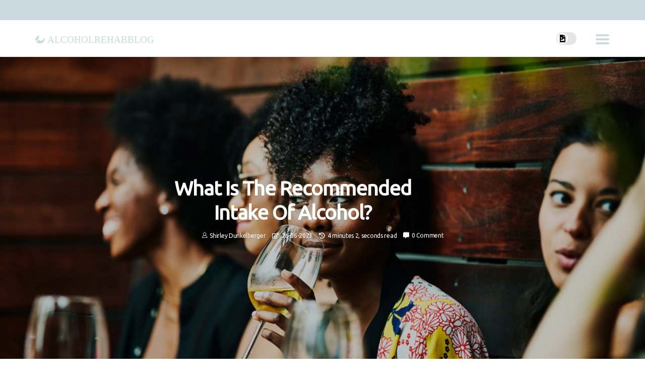

--- FILE ---
content_type: text/html;charset=utf-8
request_url: https://www.alcoholrehabblog.com/who-alcohol-recommended-intake
body_size: 16410
content:
<!DOCTYPE html><html lang="en-US"><head><meta charset="UTF-8" /><meta http-equiv="X-UA-Compatible" content="IE=edge" /><meta name="viewport" content="width=device-width, initial-scale=1" /><meta name="generator" content="WordPress 5.0.3" /><meta name="robots" content="index,follow,max-snippet:-1, max-image-preview:large, max-video-preview:-1"><title>What is the Recommended Intake of Alcohol?</title><meta name="author" content="Shirley Dunkelberger" /><meta name="description" content="Alcohol can have both positive and negative effects on health. Learn about safe levels of drinking according to government guidelines from Department of..." /><meta name="keywords" content="department of health and human services, world health organization, national institute on alcohol abuse and alcoholism (niaaa), u.s department of health and human services dietary guidelines" /><link rel="canonical" href="https://www.alcoholrehabblog.com/who-alcohol-recommended-intake" /><meta property="og:locale" content="en_US" /><meta property="og:type" content="website" /><meta property="og:title" content="What is the Recommended Intake of Alcohol?" /><meta property="og:description" content="Alcohol can have both positive and negative effects on health. Learn about safe levels of drinking according to government guidelines from Department of Health & Human Services & World Health Organization." /><meta property="og:url" content="https://www.alcoholrehabblog.com/who-alcohol-recommended-intake" /><meta property="og:site_name" content="alcoholrehabblog.com"/><meta property="og:image" content="https://www.alcoholrehabblog.com/img/068d295775d2386ea9bf4163a194a831.jpg?10"/><meta name="twitter:card" content="summary_large_image" /><meta name="twitter:description" content="Alcohol can have both positive and negative effects on health. Learn about safe levels of drinking according to government guidelines from Department of Health & Human Services & World Health Organization." /><meta name="twitter:title" content="What is the Recommended Intake of Alcohol?" /><script type='application/ld+json' class='yoast-schema-graph yoast-schema-graph--main'>{"@context": "https://schema.org","@graph": [{"@type": "WebSite","@id": "https://www.alcoholrehabblog.com#website","url": "https://www.alcoholrehabblog.com","name": "alcoholrehabblog.com","inLanguage": "en","description": "Alcohol can have both positive and negative effects on health. Learn about safe levels of drinking according to government guidelines from Department of Health & Human Services & World Health Organization."},{"@type": "ImageObject","@id": "https://www.alcoholrehabblog.com/who-alcohol-recommended-intake#primaryimage","inLanguage": "en","url": "https://www.alcoholrehabblog.com/img/068d295775d2386ea9bf4163a194a831.jpg?10","width": 1920,"height": 800,"caption": "What is the Recommended Intake of Alcohol?"},{"@type": "WebPage","@id": "https://www.alcoholrehabblog.com/who-alcohol-recommended-intake#webpage","url": "https://www.alcoholrehabblog.com/who-alcohol-recommended-intake","name": "What is the Recommended Intake of Alcohol?","isPartOf": {"@id": "https://www.alcoholrehabblog.com#website"},"inLanguage": "en","primaryImageOfPage": {"@id": "https://www.alcoholrehabblog.com/who-alcohol-recommended-intake#primaryimage"},"datePublished": "2025-11-10T15-56-42.000Z","dateModified": "2025-11-10T15-56-42.000Z","description": "Alcohol can have both positive and negative effects on health. Learn about safe levels of drinking according to government guidelines from Department of Health & Human Services & World Health Organization.","potentialAction": [{"@type": "ReadAction","target": ["https://www.alcoholrehabblog.com/who-alcohol-recommended-intake"]}]}]}</script><script async src="https://www.googletagmanager.com/gtag/js?id=G-H7Y2JN9MZZ"></script><script> window.dataLayer = window.dataLayer || []; function gtag(){dataLayer.push(arguments);} gtag('js', new Date()); gtag('config', 'G-H7Y2JN9MZZ');</script><link rel="icon" href="https://www.alcoholrehabblog.com/img/favicon.png" type="image/x-icon" /><link rel="apple-touch-icon-precomposed" sizes="57x57" href="https://www.alcoholrehabblog.com/img/apple-touch-icon-57x57.png" /><link rel="apple-touch-icon-precomposed" sizes="114x114" href="https://www.alcoholrehabblog.com/img/apple-touch-icon-114x114.png" /><link rel="apple-touch-icon-precomposed" sizes="72x72" href="https://www.alcoholrehabblog.com/img/apple-touch-icon-72x72.png" /><link rel="apple-touch-icon-precomposed" sizes="144x144" href="https://www.alcoholrehabblog.com/img/apple-touch-icon-144x144.png" /><link rel="apple-touch-icon-precomposed" sizes="60x60" href="https://www.alcoholrehabblog.com/img/apple-touch-icon-60x60.png" /><link rel="apple-touch-icon-precomposed" sizes="120x120" href="https://www.alcoholrehabblog.com/img/apple-touch-icon-120x120.png" /><link rel="apple-touch-icon-precomposed" sizes="76x76" href="https://www.alcoholrehabblog.com/img/apple-touch-icon-76x76.png" /><link rel="apple-touch-icon-precomposed" sizes="152x152" href="https://www.alcoholrehabblog.com/img/apple-touch-icon-152x152.png" /><link rel="icon" type="image/png" href="https://www.alcoholrehabblog.com/img/favicon-196x196.png" sizes="196x196" /><link rel="icon" type="image/png" href="https://www.alcoholrehabblog.com/img/favicon-96x96.png" sizes="96x96" /><link rel="icon" type="image/png" href="https://www.alcoholrehabblog.com/img/favicon-32x32.png" sizes="32x32" /><link rel="icon" type="image/png" href="https://www.alcoholrehabblog.com/img/favicon-16x16.png" sizes="16x16" /><link rel="icon" type="image/png" href="https://www.alcoholrehabblog.com/img/favicon-128.png" sizes="128x128" /><meta name="application-name" content="&nbsp;"/><meta name="msapplication-TileColor" content="#FFFFFF" /><meta name="msapplication-TileImage" content="mstile-144x144.png" /><meta name="msapplication-square70x70logo" content="mstile-70x70.png" /><meta name="msapplication-square150x150logo" content="mstile-150x150.png" /><meta name="msapplication-wide310x150logo" content="mstile-310x150.png" /><meta name="msapplication-square310x310logo" content="mstile-310x310.png" /><script> WebFontConfig = { google: { families: ['Ubuntu', 'Cormorant'] } }; (function(d) { var wf = d.createElement('script'), s = d.scripts[0]; wf.src = 'https://ajax.googleapis.com/ajax/libs/webfont/1.6.26/webfont.js'; wf.async = true; s.parentNode.insertBefore(wf, s); })(document);</script><style type="text/css">:root{ --main-color:#00e; --font-heading:Ubuntu; --font-body:Cormorant;}.enable_footer_columns_dark { background: #151515; color: #fff; border-top: 1px solid #303030;}</style><link rel="stylesheet" href="https://www.alcoholrehabblog.com/css/bootstrap.min.css?ver=3.1.5" type="text/css" media="all" /><link rel="stylesheet" href="https://cdnjs.cloudflare.com/ajax/libs/font-awesome/5.15.4/css/all.min.css" /><link rel="https://api.w.org/" href="https://www.alcoholrehabblog.com/wp-json" /><link rel="EditURI" type="application/rsd+xml" title="RSD" href="https://www.alcoholrehabblog.com/xmlrpc.php?rsd" /><link rel="wlwmanifest" type="application/wlwmanifest+xml" href="https://www.alcoholrehabblog.com/wp-includes/wlwmanifest.xml"/><link rel="shortlink" href="https://www.alcoholrehabblog.com"/><style type="text/css">.yqur_header_magazine_style.two_header_top_style.yqur_cus_top_share .header_top_bar_wrapper { background: #CBDADF;}h4 {margin-top: 34px;}.home_section3 { background-color: #CBDADF08;}.enable_footer_columns_dark { background: #CBDADF; color: #fff; border-top: 1px solid #CBDADF;}.yqur_radus_e {border-radius: 5px;}.single_post_title_main { text-align: left; max-width: 83%; font-size: 39px;}ul.jl_s_pagination { display: none;}.cc-window { position: fixed; left: 0; right: 0; bottom: 0; width: 100%; background-color: rgba(0,0,0,0.75); z-index: 999; opacity: 1; transition: all 0.3s ease;}.cc-window .box-cookies { padding: 15px; text-align: center; color: #DBE0DF; font-size: 13px; font-weight: 400; line-height: 30px;}.cc-window .box-cookies { padding: 15px; text-align: center; color: #DBE0DF; font-size: 13px; font-weight: 400; line-height: 30px;}.cc-window .cc-close .cc-reject .cc-custom{ display: inline-block; margin-left: 10px; line-height: normal; padding: 10px 20px; background-color: #CBDADF; color: #fff; font-weight: bold; border-radius: 14px; cursor: pointer; transition: all 0.3s ease-in-out;}.footer_logo_about{font-weight: bold;font-size: 39px;}.post_content.yqur_content { text-align: justify;}.jm-post-like{cursor:pointer;}a.jm-post-like.loved { background: red; border-radius: 2px;}.single_post_share_icon_post li a i { display: inline-block; padding: 0; color: #fff; text-align: center; text-transform: capitalize; font-size: 15px; font-weight: 500; height: 40px; line-height: 40px; width: 40px; border-radius: 2px;}.single-post-meta-wrapper.yqur_sfoot i { float: left; display: inline-block; padding: 0; color: #000; text-align: center; margin-right: 0; text-transform: capitalize; font-size: 15px; font-weight: 500; height: 40px; line-height: 40px; width: 40px; border-radius: 2px; border: 1px solid #ebebeb;}.auth .author-info.yqur_auth_head { background: transparent; padding: 0px 11%; text-align: center; margin-bottom: 0px;}.main_title_col .auth { margin-top: 0px; margin-bottom: 30px; padding: 0px; border: 0px !important;}.auth .author-info.yqur_auth_head { background: transparent; padding: 0px 11%; text-align: center; margin-bottom: 0px;}.author-info.yqur_auth_head .author-avatar { display: block; float: left; margin-left: 50px;}.author-info.yqur_auth_head .avatar { width: 198px !important; border: 7px solid #fff; border-radius: 50%; overflow: hidden; margin-top: -27px;}.author-info.yqur_auth_head .author-description { float: right; display: block; margin: 0px; width: 55%;}.auth .author_commentcount, .auth .author_postcount { font-size: 12px; color: #fff; line-height: 1.2; background: #CBDADF; margin-right: 5px; padding: 2px 10px; border-radius: 2px;}.grid-sidebar .box { margin-bottom: 0!important; width: 50%; padding: 0; padding-right: 20px; padding-left: 20px; float: left; position: relative;}ol {display: inline-block;list-style-type: none;margin: 0px 0px 20px 80px;padding: 0;overflow: hidden;font-size: 12px;padding-left: 0;border-left: 1px solid #CBDADF;}ol li {display: inline;margin-right: 8px;}ol li::before {content: ">";margin-right: 8px;}ol li:first-child::before {content: "";}.jlm_w .jlma { top: 3px;}.jlm_w .jlmb { top: 11px;}.jlm_w .jlmc { top: 19px;}.jlm_w span { display: block; position: absolute; width: 119%; height: 4px; border-radius: 28px; background: #CBDADF; left: 26px;}.bottom_footer_menu_text .yqur_ft_w { border-top: 1px solid #ffff;}.menu-footer { margin-bottom: 0; padding: 0px; float: right; margin: -5px 35px 0px 0px;}.footer-bottom { color: #fff;}#menu-footer-menu li a { text-decoration: none; color: #fff;}.jellywp_about_us_widget_wrapper .footer_logo_about {margin-bottom: 30px;float: none;display: inline-block;width:100%;}.yqur_cat_img_w:last-child, .footer-columns .yqur_cat_img_w:nth-last-child(2) {margin-bottom: 8px;}.jli-moon{font-family: Font Awesome 5 Pro!important;}.jli-moon:before { content: "\f1c5";}.jli-sun{font-family: Font Awesome 5 Free!important;}.jli-sun:before { content: "\f1c5";}.yqur_day_night .jl-night-toggle-icon { width: 40px; background: rgba(0,0,0,.1); border-radius: 21;}.yqur__cat_img_w .yqur__cat_img_c { height: 67px; position: relative; border-radius: 21px; margin-top: :10px;}.footer-columns .yqur__cat_img_w .yqur__cat_img_c { border: 2px solid #525252; background: #3a3939;}header.header-wraper.yqur_header_magazine_style.two_header_top_style.header_layout_style3_custom.yqur_cus_top_share.border_down { background: #CBDADF; height: 122px;}.yqur__s_pagination { display: none;}.yqur_cites { margin-top: 40px;}.row { display: -ms-flexbox; display: flex; -ms-flex-wrap: wrap; flex-wrap: wrap; margin-right: -15px; margin-left: -15px; width: 100%;}.yqur__lead_large { display: block;position: relative;}.yqur__lead_mobile { display: none;position: relative;}@media only screen and (max-width: 400px) { .author-info.yqur_auth_head .author-description { float: right; display: block; margin: 0px; width: 100%;}.author-info.yqur_auth_head .author-avatar { display: block; float: none; margin-left: 0px;}.grid-sidebar .box { margin-bottom: 0!important; width: 100%; padding: 0; padding-right: 20px; padding-left: 20px; float: left; position: relative;}.yqur__lead_large { display: none;position: relative;}.yqur__lead_mobile { display: block;position: relative;}}</style><style></style></head><body class="mobile_nav_class "><div class="options_layout_wrapper yqur_clear_at yqur_radius yqur_none_box_styles yqur_border_radiuss yqur_en_day_night"><div class="options_layout_container full_layout_enable_front"><header class="header-wraper yqur_header_magazine_style two_header_top_style header_layout_style3_custom yqur_cus_top_share "><div class="header_top_bar_wrapper"><div class="container"><div class="row"><div class="col-md-12"><div class="menu-primary-container navigation_wrapper"><ul id="yqur_top_menu" class="yqur_main_menu"></ul></div><div class="yqur_top_cus_social" style="height: 40px;"></div></div></div></div></div><div class="yqur_blank_nav"></div><div id="menu_wrapper" class="menu_wrapper yqur_menu_sticky yqur_stick"><div class="container"><div class="row"><div class="main_menu col-md-12" style="height: 72px;"><div class="logo_small_wrapper_table"><div class="logo_small_wrapper"><a class="logo_link" href="https://www.alcoholrehabblog.com" style="margin-top: -10px;"><div class="yqur_logo_n"><div class="fab fa-affiliatetheme" style="font-size: 27px;font-variant-caps: all-small-caps;color: #CBDADF;"> alcoholrehabblog</div></div><div class="yqur_logo_w"><div class="fab fa-affiliatetheme" style="font-size: 32px;font-variant-caps: all-small-caps;color: #CBDADF;"> alcoholrehabblog</div></div></a></div></div><div class="search_header_menu yqur_nav_mobile"><div class="menu_mobile_icons"><div class="jlm_w"><span class="jlma"></span><span class="jlmb"></span><span class="jlmc"></span></div></div><div class="yqur_day_night yqur_day_en"> <span class="jl-night-toggle-icon"><span class="yqur_moon"><i class="jli-moon fas fa-file-image"></i></span><span class="yqur_sun"><i class="jli-sun far fa-file-image"></i></span></span></div></div></div></div></div></div></div></header><div class="mobile_menu_overlay"></div><div class="yqur_single_style3"><div class="single_content_header single_captions_overlay_image_full_width"><div class="image-post-thumb" style="background-image: url('https://www.alcoholrehabblog.com/img/068d295775d2386ea9bf4163a194a831.jpg?10')"></div><div class="single_post_entry_content"><h1 class="single_post_title_main">What is the Recommended Intake of Alcohol?</h1><span class="yqur_post_meta"><span class="yqur_author_img_w"><i class="jli-user"></i><a href="https://www.alcoholrehabblog.com/shirley-dunkelberger" title="Posts by Shirley Dunkelberger" rel="author">Shirley Dunkelberger</a></span><span class="post-date"><i class="far fa-edit"></i>26-06-2023</span><span class="post-read-time"><i class="fa fa-history"></i>4 minutes 2, seconds read</span><span class="meta-comment"><i class="fa fa-comment-alt"></i><a href="#">0 Comment</a></span></span></div></div></div><section id="content_main" class="clearfix yqur_spost"><div class="container"><div class="row main_content"><div class="col-md-12 loop-large-post" id="content"><div class="widget_container content_page"><div class="post type-post status-publish format-gallery has-post-thumbnail hentry category-business tag-inspiration tag-morning tag-tip tag-tutorial post_format-post-format-gallery"><div class="single_section_content box blog_large_post_style"><div class="post_content_w"><div class="post_sw"><div class="post_s"><div class="yqur_single_share_wrapper yqur_clear_at"><ul class="single_post_share_icon_post"><li class="single_post_share_facebook"><a rel="nofollow noopener" href="https://www.facebook.com/sharer.php?u=https://www.alcoholrehabblog.com/who-alcohol-recommended-intake" target="_blank"><i class="jli-facebook"></i></a></li><li class="single_post_share_twitter"><a rel="nofollow noopener" href="https://twitter.com/share?url=https://www.alcoholrehabblog.com/who-alcohol-recommended-intake&amp;text=https://www.alcoholrehabblog.com/post&amp;hashtags=alcoholrehabblog.com" target="_blank"><i class="jli-twitter"></i></a></li><li class="single_post_share_linkedin"><a rel="nofollow noopener" href="http://www.linkedin.com/shareArticle?mini=true&amp;url=https://www.alcoholrehabblog.com/who-alcohol-recommended-intake" target="_blank"><i class="jli-linkedin"></i></a></li></ul></div><span class="single-post-meta-wrapper yqur_sfoot"><a class="jm-post-like" data-post_id="who-alcohol-recommended-intake" title="Like"><i class="jli-love"></i><span id="love">8</span></a><span class="view_options"><i class="jli-view-o"></i><span>2.9k</span></span></span></div></div><div class="post_content yqur_content"><p>Alcohol is a widely consumed substance around the world, and it can have both positive and negative effects on health. The Department of Health and Human Services and the World Health Organization have both established guidelines for safe alcohol consumption. According to these guidelines, adults of legal drinking age should limit their intake to two drinks or less per day for men and one drink or less per day for women. Disadvantaged and vulnerable populations are more likely to suffer from alcohol-related deaths and hospitalizations. </p><p>Excessive alcohol use is a contributing factor to more than 200 diseases and injuries, including alcohol use disorder, cirrhosis of the liver, cancer, and physical injury. The government has defined and recommended levels of alcohol consumption that generally carry only a low to moderate risk to the general population. It is never recommended that people who do not drink alcohol start drinking according to these guidelines. Women should be aware that even moderate drinking can increase the risk of breast cancer. </p><p>There are two slightly different recommendations for what is considered “low-risk limits for alcohol consumption”. The National Institute on Alcohol Abuse and Alcoholism (NIAAA) recommends that the daily drinking limit for women and men is no more than three and four drinks respectively, with a weekly limit of no more than seven and fourteen drinks respectively. The U. S. </p><p>Department of Health and Human Services Dietary Guidelines recommend that the daily limit for women and men is one and two drinks respectively. These limits differ in part because the NIAAA is more concerned with alcohol use disorder, while dietary guidelines may be more concerned about other aspects of alcohol harm, including toxicity, which is known to cause cancer. In general, it is recommended that people intermix the days they drink with the days they don't drink, to give their bodies a respite from the processing of alcohol. The NIAAA has defined low-risk alcohol consumption limits for developing an alcohol use disorder as no more than three drinks in a single day and no more than seven drinks per week for women, and no more than four drinks in a single day and no more than fourteen drinks per week for men. Previous research from NIAAA has found that only two out of 100 people who drink within these limits will develop an alcohol use disorder. The U. </p><p>Adult Dietary Guidelines recommend that if alcohol is consumed, it should only be done in moderation, up to one drink per day for women and two drinks per day for men. This is not intended to be an average of several days, but rather the amount consumed in a single day. It is strictly recommended that under no circumstances should persons under the legal drinking age of 21 consume alcohol in any quantity. The technical package of the SAFER initiative focuses on five key interventions in alcohol policy that are based on accumulated evidence of their impact. Alcohol as an intoxicant affects a wide range of structures and processes of the central nervous system and increases the risk of intentional and unintentional injury and adverse social consequences. </p><p>The legal drinking limit is the level of alcohol above which a person is subject to legal sanctions. The risk of harming your baby is likely to be low if you have drunk only small amounts of alcohol before you knew you were pregnant or during pregnancy. Because alcoholic beverages come in different strengths and sizes, units are a good way to tell how strong your drink is. The size of a standard drink varies widely, as does the recommended maximum number of drinks per day or week between the various guidelines. The most definitive way to investigate the effect of alcohol on cardiovascular disease would be through a large-scale trial in which some volunteers were randomly assigned to drink one or more alcoholic beverages a day and others to drink drinks that looked, tasted, and smelled like alcohol but were actually alcohol-free. The active ingredient in alcoholic beverages, a simple molecule called ethanol, affects the body in many different ways. The guidelines mean that the UK has become one of the strictest countries in Europe when it comes to recommended limits for alcohol consumption. </p><p>For many people, the potential benefits don't outweigh the risks and avoiding alcohol is the best option. However, new guidelines for pregnant women have been updated in England, Wales, and Northern Ireland to make it clear that no level of alcohol consumption is safe during pregnancy. Risks greatly increase dose-dependently with the volume of alcohol consumed and frequency of consumption, exponentially with the amount consumed on a single occasion. Excessive drinking includes heavy drinking by persons under 21 years old, minimum legal drinking age violations, any alcohol consumption by pregnant women, as well as heavy drinking by adults over 21 years old. </p></div></div><div class="clearfix"></div><div class="single_tag_share"><div class="tag-cat"><ul class="single_post_tag_layout"></ul></div></div><div class="postnav_w"><div class="postnav_left"><div class="single_post_arrow_content"><a href="https://www.alcoholrehabblog.com/what-does-it-mean-to-go-rehab" id="prepost"> <span class="yqur_cpost_nav"> <span class="yqur_post_nav_link"><i class="jli-left-arrow"></i>Previous post</span><span class="yqur_cpost_title">What Does It Mean to Go to Rehab? A Comprehensive Guide</span></span></a></div></div></div><div id="comments" class="comments-area"><div id="respond" class="comment-respond"><h3 id="reply-title" class="comment-reply-title">Leave Reply</h3><form method="post" id="commentform" class="comment-form"><p class="comment-notes"><span id="email-notes">All fileds with <span class="required">*</span> are required</p><p class="comment-form-comment"><textarea class="u-full-width" id="comment" name="comment" cols="45" rows="8" aria-required="true" placeholder="Reply"></textarea></p><div class="form-fields row"><span class="comment-form-author col-md-4"><input id="author" name="author" type="text" value="" size="30" placeholder="Fullname"></span><span class="comment-form-email col-md-4"><input id="email" name="email" type="text" value="" size="30" placeholder="Email"></span><span class="comment-form-url col-md-4"><input id="url" name="url" type="text" value="" size="30" placeholder="Web URL"></span></div><p class="comment-form-cookies-consent"><input id="wp-comment-cookies-consent" name="wp-comment-cookies-consent" type="checkbox" value="yes"><label for="wp-comment-cookies-consent">This message is not a spam intent</label></p><p class="form-submit"><input name="submit" type="submit" id="submit" class="submit" value="Post Comment"><input type="hidden" name="comment_post_ID" id="comment_post_ID"></p></form></div></div></div></div><div class="brack_space"></div></div></div></div></div></section><div id="content_nav" class="yqur_mobile_nav_wrapper"><div id="nav" class="yqur_mobile_nav_inner"><div class="menu_mobile_icons mobile_close_icons closed_menu"> <span class="yqur_close_wapper"><span class="yqur_close_1"></span><span class="yqur_close_2"></span></span></div><ul id="mobile_menu_slide" class="menu_moble_slide"><li class="menu-item current-menu-item current_page_item"> <a href="https://www.alcoholrehabblog.com">Home<span class="border-menu"></span></a></li><li class="menu-item menu-item-has-children"> <a href="#">Top Rated<span class="border-menu"></span><span class="arrow_down"><i class="jli-down-chevron" aria-hidden="true"></i></span></a><ul class="sub-menu"><li class="menu-item current-menu-item current_page_item"> <a class="bd_left" href="https://www.alcoholrehabblog.com/what-is-an-annual-alcohol-misuse-screening">Alcohol Misuse Screening: What You Need to Know<span class="border-menu"></span></a></li><li class="menu-item current-menu-item current_page_item"> <a class="bd_left" href="https://www.alcoholrehabblog.com/is-alcohol-rehab-free">Is Alcohol Rehabilitation Free?<span class="border-menu"></span></a></li><li class="menu-item current-menu-item current_page_item"> <a class="bd_left" href="https://www.alcoholrehabblog.com/what-are-the-2-kinds-of-addiction">What are the Different Types of Addiction?<span class="border-menu"></span></a></li><li class="menu-item current-menu-item current_page_item"> <a class="bd_left" href="https://www.alcoholrehabblog.com/is-alcohol-rehab-covered-by-medicare">Is Alcohol Rehab Covered by Medicare?<span class="border-menu"></span></a></li><li class="menu-item current-menu-item current_page_item"> <a class="bd_left" href="https://www.alcoholrehabblog.com/what-happens-if-you-drink-alcohol-everyday">What Are the Dangers of Drinking Alcohol Every Day?<span class="border-menu"></span></a></li><li class="menu-item current-menu-item current_page_item"> <a class="bd_left" href="https://www.alcoholrehabblog.com/does-alcohol-rehab-really-work">Does Alcohol Rehabilitation Really Work?<span class="border-menu"></span></a></li><li class="menu-item current-menu-item current_page_item"> <a class="bd_left" href="https://www.alcoholrehabblog.com/what-is-outpatient-alcohol-rehab">What is Outpatient Alcohol Rehabilitation?<span class="border-menu"></span></a></li><li class="menu-item current-menu-item current_page_item"> <a class="bd_left" href="https://www.alcoholrehabblog.com/is-alcohol-rehab-covered-by-insurance">Is Alcohol Rehab Covered by Insurance?<span class="border-menu"></span></a></li><li class="menu-item current-menu-item current_page_item"> <a class="bd_left" href="https://www.alcoholrehabblog.com/where-do-celebrities-go-for-rehab-uk">Where Do Celebrities Go for Rehab in the UK?<span class="border-menu"></span></a></li><li class="menu-item current-menu-item current_page_item"> <a class="bd_left" href="https://www.alcoholrehabblog.com/how-does-alcohol-rehab-work">What to Expect from Alcohol Rehabilitation Programs<span class="border-menu"></span></a></li><li class="menu-item current-menu-item current_page_item"> <a class="bd_left" href="https://www.alcoholrehabblog.com/what-is-alcohol-rehab">Alcohol Rehab: A Comprehensive Guide to Recovery<span class="border-menu"></span></a></li><li class="menu-item current-menu-item current_page_item"> <a class="bd_left" href="https://www.alcoholrehabblog.com/is-hallucination-a-withdrawal-symptom">Hallucinations: A Common Alcohol Withdrawal Symptom<span class="border-menu"></span></a></li><li class="menu-item current-menu-item current_page_item"> <a class="bd_left" href="https://www.alcoholrehabblog.com/what-does-rehab-do-for-alcoholics">What Does Rehab Do for Alcoholics?<span class="border-menu"></span></a></li><li class="menu-item current-menu-item current_page_item"> <a class="bd_left" href="https://www.alcoholrehabblog.com/is-alcohol-rehab">Alcohol Rehabilitation: A Comprehensive Guide<span class="border-menu"></span></a></li><li class="menu-item current-menu-item current_page_item"> <a class="bd_left" href="https://www.alcoholrehabblog.com/what-are-alcohol-hallucinations-like">What are Alcohol Hallucinations Like? A Comprehensive Guide<span class="border-menu"></span></a></li><li class="menu-item current-menu-item current_page_item"> <a class="bd_left" href="https://www.alcoholrehabblog.com/how-long-does-it-take-for-alcohol-to-get-out-of-your-system">How Long Does It Take for Alcohol to Leave Your System?<span class="border-menu"></span></a></li><li class="menu-item current-menu-item current_page_item"> <a class="bd_left" href="https://www.alcoholrehabblog.com/is-alcohol-rehab-covered-under-fmla">Is Alcohol Rehab Covered Under FMLA? A Comprehensive Guide<span class="border-menu"></span></a></li><li class="menu-item current-menu-item current_page_item"> <a class="bd_left" href="https://www.alcoholrehabblog.com/how-detox-alcohol">How to Detox from Alcohol Safely<span class="border-menu"></span></a></li><li class="menu-item current-menu-item current_page_item"> <a class="bd_left" href="https://www.alcoholrehabblog.com/do-alcohol-rehab-centers-work">Do alcohol rehab centers work?<span class="border-menu"></span></a></li><li class="menu-item current-menu-item current_page_item"> <a class="bd_left" href="https://www.alcoholrehabblog.com/where-is-the-best-alcohol-rehab-centers">Where to Find the Best Alcohol Rehab Centers<span class="border-menu"></span></a></li><li class="menu-item current-menu-item current_page_item"> <a class="bd_left" href="https://www.alcoholrehabblog.com/where-do-celebrities-go-to-rehab">Where do Celebrities Go to Get Sober?<span class="border-menu"></span></a></li><li class="menu-item current-menu-item current_page_item"> <a class="bd_left" href="https://www.alcoholrehabblog.com/what-does-it-mean-to-say-alcoholism-is-progressive">Alcoholism: Understanding the Progressive Nature of the Disease<span class="border-menu"></span></a></li><li class="menu-item current-menu-item current_page_item"> <a class="bd_left" href="https://www.alcoholrehabblog.com/is-alcohol-rehab-free-uk">Is Alcohol Rehab Free in the UK?<span class="border-menu"></span></a></li><li class="menu-item current-menu-item current_page_item"> <a class="bd_left" href="https://www.alcoholrehabblog.com/what-is-the-most-effective-treatment-for-alcohol-dependence">The Most Effective Treatments for Alcohol Dependence<span class="border-menu"></span></a></li><li class="menu-item current-menu-item current_page_item"> <a class="bd_left" href="https://www.alcoholrehabblog.com/what-stage-of-alcoholism-is-the-most-difficult-to-recover-from">What stage of alcoholism is the most difficult to recover from?<span class="border-menu"></span></a></li><li class="menu-item current-menu-item current_page_item"> <a class="bd_left" href="https://www.alcoholrehabblog.com/what-to-do-after-alcohol-rehab">What to do After Alcohol Rehabilitation to Stay Sober<span class="border-menu"></span></a></li><li class="menu-item current-menu-item current_page_item"> <a class="bd_left" href="https://www.alcoholrehabblog.com/what-rehab-do-most-celebrities-go-to">What Rehab Centers Do Most Celebrities Go To?<span class="border-menu"></span></a></li><li class="menu-item current-menu-item current_page_item"> <a class="bd_left" href="https://www.alcoholrehabblog.com/can-too-much-alcohol-give-you-a-seizure">Can Too Much Alcohol Give You a Seizure?<span class="border-menu"></span></a></li><li class="menu-item current-menu-item current_page_item"> <a class="bd_left" href="https://www.alcoholrehabblog.com/what-is-the-recommended-alcohol-intake-nhs">What is the Recommended Alcohol Intake According to the NHS?<span class="border-menu"></span></a></li><li class="menu-item current-menu-item current_page_item"> <a class="bd_left" href="https://www.alcoholrehabblog.com/why-do-people-get-put-in-rehab">Why Rehabilitation is Necessary for Drug Addiction<span class="border-menu"></span></a></li><li class="menu-item current-menu-item current_page_item"> <a class="bd_left" href="https://www.alcoholrehabblog.com/is-alcohol-rehab-tax-deductible">Is Alcohol Rehab Tax Deductible? A Comprehensive Guide<span class="border-menu"></span></a></li><li class="menu-item current-menu-item current_page_item"> <a class="bd_left" href="https://www.alcoholrehabblog.com/how-to-alcohol-rehab-at-home">How to Safely Detox from Alcohol at Home<span class="border-menu"></span></a></li><li class="menu-item current-menu-item current_page_item"> <a class="bd_left" href="https://www.alcoholrehabblog.com/what-percentage-of-users-relapse-after-rehab">What percentage of users relapse after rehab?<span class="border-menu"></span></a></li><li class="menu-item current-menu-item current_page_item"> <a class="bd_left" href="https://www.alcoholrehabblog.com/how-detox-alcohol-naturally">Detoxing Alcohol Naturally: A Guide to Recovery<span class="border-menu"></span></a></li><li class="menu-item current-menu-item current_page_item"> <a class="bd_left" href="https://www.alcoholrehabblog.com/what-alcohol-detox-like">What Does Alcohol Detoxification Look Like?<span class="border-menu"></span></a></li><li class="menu-item current-menu-item current_page_item"> <a class="bd_left" href="https://www.alcoholrehabblog.com/does-alcohol-rehab-work">Does Alcohol Rehabilitation Work?<span class="border-menu"></span></a></li><li class="menu-item current-menu-item current_page_item"> <a class="bd_left" href="https://www.alcoholrehabblog.com/do-they-give-you-alcohol-in-rehab">Do They Give You Alcohol in Rehab? A Comprehensive Guide<span class="border-menu"></span></a></li><li class="menu-item current-menu-item current_page_item"> <a class="bd_left" href="https://www.alcoholrehabblog.com/how-long-does-inpatient-alcohol-rehab-last">How Long Does Inpatient Alcohol Rehabilitation Last?<span class="border-menu"></span></a></li><li class="menu-item current-menu-item current_page_item"> <a class="bd_left" href="https://www.alcoholrehabblog.com/can-an-alcoholic-live-a-normal-life">Can an Alcoholic Live a Normal Life?<span class="border-menu"></span></a></li><li class="menu-item current-menu-item current_page_item"> <a class="bd_left" href="https://www.alcoholrehabblog.com/what-is-inpatient-alcohol-rehab">What is Inpatient Alcohol Rehabilitation and How Can It Help You?<span class="border-menu"></span></a></li><li class="menu-item current-menu-item current_page_item"> <a class="bd_left" href="https://www.alcoholrehabblog.com/breaking-the-cycle-how-to-stop-using-alcohol">Breaking the Cycle: How to Stop Using Alcohol<span class="border-menu"></span></a></li><li class="menu-item current-menu-item current_page_item"> <a class="bd_left" href="https://www.alcoholrehabblog.com/what-happens-in-alcohol-rehab">What Happens in Alcohol Rehabilitation Programs?<span class="border-menu"></span></a></li><li class="menu-item current-menu-item current_page_item"> <a class="bd_left" href="https://www.alcoholrehabblog.com/who-alcohol-related-deaths">Alcohol-Related Deaths: A Global Health Crisis<span class="border-menu"></span></a></li><li class="menu-item current-menu-item current_page_item"> <a class="bd_left" href="https://www.alcoholrehabblog.com/is-alcohol-rehab-successful">Is Alcohol Rehabilitation Successful?<span class="border-menu"></span></a></li><li class="menu-item current-menu-item current_page_item"> <a class="bd_left" href="https://www.alcoholrehabblog.com/who-alcohol-recommended-intake">What is the Recommended Intake of Alcohol?<span class="border-menu"></span></a></li><li class="menu-item current-menu-item current_page_item"> <a class="bd_left" href="https://www.alcoholrehabblog.com/can-hallucinations-be-caused-by-alcohol">Can Alcohol Cause Hallucinations?<span class="border-menu"></span></a></li><li class="menu-item current-menu-item current_page_item"> <a class="bd_left" href="https://www.alcoholrehabblog.com/is-alcohol-rehab-expensive">Alcohol Rehab: Is It Expensive and What Are the Financing Options?<span class="border-menu"></span></a></li><li class="menu-item current-menu-item current_page_item"> <a class="bd_left" href="https://www.alcoholrehabblog.com/what-alcohol-rehab-like">What Alcohol Rehab is Really Like<span class="border-menu"></span></a></li><li class="menu-item current-menu-item current_page_item"> <a class="bd_left" href="https://www.alcoholrehabblog.com/what-does-it-mean-to-go-rehab">What Does It Mean to Go to Rehab? A Comprehensive Guide<span class="border-menu"></span></a></li><li class="menu-item current-menu-item current_page_item"> <a class="bd_left" href="https://www.alcoholrehabblog.com/who-alcohol-recommended-intake">What is the Recommended Intake of Alcohol?<span class="border-menu"></span></a></li></ul></li></ul><div id="sprasa_recent_post_text_widget-11" class="widget post_list_widget"><div class="widget_yqur_wrapper"><div class="ettitle"><div class="widget-title"><h2 class="yqur_title_c">Recent Posts</h2></div></div><div class="bt_post_widget"><div class="yqur_m_right yqur_sm_list yqur_ml yqur_clear_at"><div class="yqur_m_right_w"><div class="yqur_m_right_img yqur_radus_e"><a href="https://www.alcoholrehabblog.com/do-alcohol-rehab-centers-work"><img width="120" height="120" src="https://www.alcoholrehabblog.com/img/m531269223ba4ee98a6f54a286b5a4575.jpg?10" class="attachment-sprasa_small_feature size-sprasa_small_feature wp-post-image" alt="Do alcohol rehab centers work?" loading="lazy" onerror="imgError(this)"></a></div><div class="yqur_m_right_content"><h2 class="entry-title"><a href="https://www.alcoholrehabblog.com/do-alcohol-rehab-centers-work" tabindex="-1">Do alcohol rehab centers work?</a></h2><span class="yqur_post_meta"> <span class="post-date"><i class="far fa-edit"></i>21-09-2025</span></span></div></div></div><div class="yqur_m_right yqur_sm_list yqur_ml yqur_clear_at"><div class="yqur_m_right_w"><div class="yqur_m_right_img yqur_radus_e"><a href="https://www.alcoholrehabblog.com/is-alcohol-rehab-covered-by-insurance"><img width="120" height="120" src="https://www.alcoholrehabblog.com/img/md70ceb81b0dd4340a65741d21b3ca85d.jpg?10" class="attachment-sprasa_small_feature size-sprasa_small_feature wp-post-image" alt="Is Alcohol Rehab Covered by Insurance?" loading="lazy" onerror="imgError(this)"></a></div><div class="yqur_m_right_content"><h2 class="entry-title"><a href="https://www.alcoholrehabblog.com/is-alcohol-rehab-covered-by-insurance" tabindex="-1">Is Alcohol Rehab Covered by Insurance?</a></h2><span class="yqur_post_meta"> <span class="post-date"><i class="far fa-edit"></i>21-09-2025</span></span></div></div></div><div class="yqur_m_right yqur_sm_list yqur_ml yqur_clear_at"><div class="yqur_m_right_w"><div class="yqur_m_right_img yqur_radus_e"><a href="https://www.alcoholrehabblog.com/can-too-much-alcohol-give-you-a-seizure"><img width="120" height="120" src="https://www.alcoholrehabblog.com/img/m9948c2476b3c2e98822f7aff0b2ed83f.jpg?10" class="attachment-sprasa_small_feature size-sprasa_small_feature wp-post-image" alt="Can Too Much Alcohol Give You a Seizure?" loading="lazy" onerror="imgError(this)"></a></div><div class="yqur_m_right_content"><h2 class="entry-title"><a href="https://www.alcoholrehabblog.com/can-too-much-alcohol-give-you-a-seizure" tabindex="-1">Can Too Much Alcohol Give You a Seizure?</a></h2><span class="yqur_post_meta"> <span class="post-date"><i class="far fa-edit"></i>21-09-2025</span></span></div></div></div></div></div></div></div></div><footer id="footer-container" class="yqur_footer_act enable_footer_columns_dark"><div class="footer-columns"><div class="container"><div class="row"><div class="col-md-4 foterwidget"><div id="sprasa_recent_post_text_widget-8" class="widget post_list_widget"><div class="widget_yqur_wrapper"><div class="ettitle"><div class="widget-title"><h2 class="yqur_title_c">More articles</h2></div></div><div class="bt_post_widget"><div class="yqur_m_right yqur_sm_list yqur_ml yqur_clear_at"><div class="yqur_m_right_w"><div class="yqur_m_right_img yqur_radus_e"><a href="https://www.alcoholrehabblog.com/how-detox-alcohol"><img width="120" height="120" src="https://www.alcoholrehabblog.com/img/m6bc0dad520e471746ab22ac12d1e9f76.jpg?10" class="attachment-sprasa_small_feature size-sprasa_small_feature wp-post-image" alt="How to Detox from Alcohol Safely" loading="lazy" onerror="imgError(this)" /></a></div><div class="yqur_m_right_content"><h2 class="entry-title"><a href="https://www.alcoholrehabblog.com/how-detox-alcohol" tabindex="-1">How to Detox from Alcohol Safely</a></h2><span class="yqur_post_meta"> <span class="post-read-time"><i class="fa fa-history"></i>1 minute 44, seconds read</span></span></div></div></div><div class="yqur_m_right yqur_sm_list yqur_ml yqur_clear_at"><div class="yqur_m_right_w"><div class="yqur_m_right_img yqur_radus_e"><a href="https://www.alcoholrehabblog.com/breaking-the-cycle-how-to-stop-using-alcohol"><img width="120" height="120" src="https://www.alcoholrehabblog.com/img/m75a278238eb5ee8bb2235eae29c60134.jpg?10" class="attachment-sprasa_small_feature size-sprasa_small_feature wp-post-image" alt="Breaking the Cycle: How to Stop Using Alcohol" loading="lazy" onerror="imgError(this)" /></a></div><div class="yqur_m_right_content"><h2 class="entry-title"><a href="https://www.alcoholrehabblog.com/breaking-the-cycle-how-to-stop-using-alcohol" tabindex="-1">Breaking the Cycle: How to Stop Using Alcohol</a></h2><span class="yqur_post_meta"> <span class="post-read-time"><i class="fa fa-history"></i>3 minutes 34, seconds read</span></span></div></div></div></div></div></div></div><div class="col-md-4"><div id="sprasa_about_us_widget-2" class="widget jellywp_about_us_widget"><div class="widget_yqur_wrapper about_widget_content"><div class="jellywp_about_us_widget_wrapper"><div class="footer_logo_about" style="font-variant-caps: all-small-caps;">alcoholrehabblog</div><div></div><div class="social_icons_widget"><ul class="social-icons-list-widget icons_about_widget_display"></ul></div></div></div></div><div id="sprasa_about_us_widget-4" class="widget jellywp_about_us_widget"><div class="widget_yqur_wrapper about_widget_content"><div class="jellywp_about_us_widget_wrapper"><div class="social_icons_widget"><ul class="social-icons-list-widget icons_about_widget_display"></ul></div></div></div></div></div></div></div></div><div class="footer-bottom enable_footer_copyright_dark"><div class="container"><div class="row bottom_footer_menu_text"><div class="col-md-12"><div class="yqur_ft_w">© Copyright <span id="year"></span> alcoholrehabblog.com. All rights reserved.<ul id="menu-footer-menu" class="menu-footer"><li class="menu-item menu-item-6"> <a rel="nofollow" href="https://www.alcoholrehabblog.com/shirley-dunkelberger">About us alcoholrehabblog</a></li><li class="menu-item menu-item-7"> <a rel="nofollow" href="https://www.alcoholrehabblog.com/privacy">Privacy</a></li></li></ul></div></div></div></div></div></footer></div></div><div id="ccokies" role="dialog" aria-live="polite" aria-label="cookieconsent" aria-describedby="cookieconsent:desc" class="cc-window cc-banner cc-type-info cc-theme-block cc-bottom " style="display:none;"><div class="box-cookies"><span aria-label="dismiss cookie message" role="button" tabindex="0" class="cc-open fa fa-cookie" style="display:none;"></span><span class="cc-message innercookie">This website uses cookies.<a style="color: white;text-decoration: underline!important;" rel="nofollow" href="https://www.alcoholrehabblog.com/privacy"> Cookies Policy</a>.</span><span aria-label="dismiss cookie message" role="button" tabindex="0" class="cc-close innercookie"> OK !</span><span aria-label="dismiss cookie message" role="button" tabindex="0" class="cc-custom innercookie"> Custom Permisions</span><span aria-label="dismiss cookie message" role="button" tabindex="0" class="cc-reject innercookie"> Reject All</span></div></div><script src="https://www.alcoholrehabblog.com/wp-includes/js/jquery/jquery.min.js?ver=1.9.5-wp"></script><style> *, :before, :after { --tw-border-spacing-x: 0; --tw-border-spacing-y: 0; --tw-translate-x: 0; --tw-translate-y: 0; --tw-rotate: 0; --tw-skew-x: 0; --tw-skew-y: 0; --tw-scale-x: 1; --tw-scale-y: 1; --tw-pan-x: ; --tw-pan-y: ; --tw-pinch-zoom: ; --tw-scroll-snap-strictness: proximity; --tw-ordinal: ; --tw-slashed-zero: ; --tw-numeric-figure: ; --tw-numeric-spacing: ; --tw-numeric-fraction: ; --tw-ring-inset: ; --tw-ring-offset-width: 0px; --tw-ring-offset-color: #fff; --tw-ring-color: rgba(59, 130, 246, .5); --tw-ring-offset-shadow: 0 0 transparent; --tw-ring-shadow: 0 0 transparent; --tw-shadow: 0 0 transparent; --tw-shadow-colored: 0 0 transparent; --tw-blur: ; --tw-brightness: ; --tw-contrast: ; --tw-grayscale: ; --tw-hue-rotate: ; --tw-invert: ; --tw-saturate: ; --tw-sepia: ; --tw-drop-shadow: ; --tw-backdrop-blur: ; --tw-backdrop-brightness: ; --tw-backdrop-contrast: ; --tw-backdrop-grayscale: ; --tw-backdrop-hue-rotate: ; --tw-backdrop-invert: ; --tw-backdrop-opacity: ; --tw-backdrop-saturate: ; --tw-backdrop-sepia: } ::-webkit-backdrop { --tw-border-spacing-x: 0; --tw-border-spacing-y: 0; --tw-translate-x: 0; --tw-translate-y: 0; --tw-rotate: 0; --tw-skew-x: 0; --tw-skew-y: 0; --tw-scale-x: 1; --tw-scale-y: 1; --tw-pan-x: ; --tw-pan-y: ; --tw-pinch-zoom: ; --tw-scroll-snap-strictness: proximity; --tw-ordinal: ; --tw-slashed-zero: ; --tw-numeric-figure: ; --tw-numeric-spacing: ; --tw-numeric-fraction: ; --tw-ring-inset: ; --tw-ring-offset-width: 0px; --tw-ring-offset-color: #fff; --tw-ring-color: rgba(59, 130, 246, .5); --tw-ring-offset-shadow: 0 0 transparent; --tw-ring-shadow: 0 0 transparent; --tw-shadow: 0 0 transparent; --tw-shadow-colored: 0 0 transparent; --tw-blur: ; --tw-brightness: ; --tw-contrast: ; --tw-grayscale: ; --tw-hue-rotate: ; --tw-invert: ; --tw-saturate: ; --tw-sepia: ; --tw-drop-shadow: ; --tw-backdrop-blur: ; --tw-backdrop-brightness: ; --tw-backdrop-contrast: ; --tw-backdrop-grayscale: ; --tw-backdrop-hue-rotate: ; --tw-backdrop-invert: ; --tw-backdrop-opacity: ; --tw-backdrop-saturate: ; --tw-backdrop-sepia: } ::backdrop { --tw-border-spacing-x: 0; --tw-border-spacing-y: 0; --tw-translate-x: 0; --tw-translate-y: 0; --tw-rotate: 0; --tw-skew-x: 0; --tw-skew-y: 0; --tw-scale-x: 1; --tw-scale-y: 1; --tw-pan-x: ; --tw-pan-y: ; --tw-pinch-zoom: ; --tw-scroll-snap-strictness: proximity; --tw-ordinal: ; --tw-slashed-zero: ; --tw-numeric-figure: ; --tw-numeric-spacing: ; --tw-numeric-fraction: ; --tw-ring-inset: ; --tw-ring-offset-width: 0px; --tw-ring-offset-color: #fff; --tw-ring-color: rgba(59, 130, 246, .5); --tw-ring-offset-shadow: 0 0 transparent; --tw-ring-shadow: 0 0 transparent; --tw-shadow: 0 0 transparent; --tw-shadow-colored: 0 0 transparent; --tw-blur: ; --tw-brightness: ; --tw-contrast: ; --tw-grayscale: ; --tw-hue-rotate: ; --tw-invert: ; --tw-saturate: ; --tw-sepia: ; --tw-drop-shadow: ; --tw-backdrop-blur: ; --tw-backdrop-brightness: ; --tw-backdrop-contrast: ; --tw-backdrop-grayscale: ; --tw-backdrop-hue-rotate: ; --tw-backdrop-invert: ; --tw-backdrop-opacity: ; --tw-backdrop-saturate: ; --tw-backdrop-sepia: } .pointer-events-none { pointer-events: none } .static { position: static } .fixed { position: fixed } .absolute { position: absolute } .relative { position: relative } .inset-0 { top: 0; bottom: 0; left: 0; right: 0 } .left-0 { left: 0 } .m-0 { margin: 0 } .my-0 { margin-top: 0; margin-bottom: 0 } .mx-auto { margin-left: auto; margin-right: auto } .mx-0 { margin-left: 0; margin-right: 0 } .my-4 { margin-top: 1rem; margin-bottom: 1rem } .my-2 { margin-top: .5rem; margin-bottom: .5rem } .my-3 { margin-top: .75rem; margin-bottom: .75rem } .my-1 { margin-top: .25rem; margin-bottom: .25rem } .mt-2 { margin-top: .5rem } .mt-3 { margin-top: .75rem } .mt-1 { margin-top: .25rem } .mb-4 { margin-bottom: 1rem } .mb-0 { margin-bottom: 0 } .mr-2 { margin-right: .5rem } .ml-3 { margin-left: .75rem } .ml-4 { margin-left: 1rem } .mb-2 { margin-bottom: .5rem } .mr-1 { margin-right: .25rem } .mt-4 { margin-top: 1rem } .mb-12 { margin-bottom: 3rem } .mb-8 { margin-bottom: 2rem } .mb-3 { margin-bottom: .75rem } .block { display: block } .inline-block { display: inline-block } .inline { display: inline } .flex { display: flex } .inline-flex { display: inline-flex } .grid { display: grid } .hidden { display: none } .h-56 { height: 14rem } .h-2 { height: .5rem } .h-3 { height: .75rem } .h-4 { height: 1rem } .h-full { height: 100% } .h-8 { height: 2rem } .h-6 { height: 1.5rem } .h-5 { height: 1.25rem } .max-h-screen { max-height: 100vh } .max-h-0 { max-height: 0 } .w-full { width: 100% } .w-2 { width: .5rem } .w-3 { width: .75rem } .w-4 { width: 1rem } .w-8 { width: 2rem } .w-11 { width: 2.75rem } .w-5 { width: 1.25rem } .w-1\.5 { width: .375rem } .w-1 { width: .25rem } .flex-1 { flex: 1 } .shrink-0 { flex-shrink: 0 } .translate-x-0\.5 { --tw-translate-x: .125rem; transform: translate(var(--tw-translate-x), var(--tw-translate-y))rotate(var(--tw-rotate))skewX(var(--tw-skew-x))skewY(var(--tw-skew-y))scaleX(var(--tw-scale-x))scaleY(var(--tw-scale-y)) } .translate-x-0 { --tw-translate-x: 0px; transform: translate(var(--tw-translate-x), var(--tw-translate-y))rotate(var(--tw-rotate))skewX(var(--tw-skew-x))skewY(var(--tw-skew-y))scaleX(var(--tw-scale-x))scaleY(var(--tw-scale-y)) } .translate-x-5 { --tw-translate-x: 1.25rem; transform: translate(var(--tw-translate-x), var(--tw-translate-y))rotate(var(--tw-rotate))skewX(var(--tw-skew-x))skewY(var(--tw-skew-y))scaleX(var(--tw-scale-x))scaleY(var(--tw-scale-y)) } .rotate-90 { --tw-rotate: 90deg; transform: translate(var(--tw-translate-x), var(--tw-translate-y))rotate(var(--tw-rotate))skewX(var(--tw-skew-x))skewY(var(--tw-skew-y))scaleX(var(--tw-scale-x))scaleY(var(--tw-scale-y)) } .rotate-180 { --tw-rotate: 180deg; transform: translate(var(--tw-translate-x), var(--tw-translate-y))rotate(var(--tw-rotate))skewX(var(--tw-skew-x))skewY(var(--tw-skew-y))scaleX(var(--tw-scale-x))scaleY(var(--tw-scale-y)) } .transform { transform: translate(var(--tw-translate-x), var(--tw-translate-y))rotate(var(--tw-rotate))skewX(var(--tw-skew-x))skewY(var(--tw-skew-y))scaleX(var(--tw-scale-x))scaleY(var(--tw-scale-y)) } .transform-gpu { transform: translate3d(var(--tw-translate-x), var(--tw-translate-y), 0)rotate(var(--tw-rotate))skewX(var(--tw-skew-x))skewY(var(--tw-skew-y))scaleX(var(--tw-scale-x))scaleY(var(--tw-scale-y)) } @keyframes spin { to { transform: rotate(360deg) } } .animate-spin { animation: 1s linear infinite spin } .cursor-pointer { cursor: pointer } .grid-cols-2 { grid-template-columns: repeat(2, minmax(0, 1fr)) } .flex-col { flex-direction: column } .flex-wrap { flex-wrap: wrap } .items-start { align-items: flex-start } .items-end { align-items: flex-end } .items-center { align-items: center } .items-stretch { align-items: stretch } .justify-end { justify-content: flex-end } .justify-center { justify-content: center } .justify-between { justify-content: space-between } .justify-around { justify-content: space-around } .gap-y-3 { row-gap: .75rem } .gap-y-2 { row-gap: .5rem } .self-end { align-self: flex-end } .overflow-hidden { overflow: hidden } .overflow-scroll { overflow: scroll } .overflow-x-hidden { overflow-x: hidden } .truncate { text-overflow: ellipsis; white-space: nowrap; overflow: hidden } .whitespace-normal { white-space: normal } .whitespace-nowrap { white-space: nowrap } .break-all { word-break: break-all } .rounded-full { border-radius: 9999px } .rounded-lg { border-radius: .5rem } .rounded-xl { border-radius: .75rem } .border { border-width: 1px } .border-2 { border-width: 2px } .border-none { border-style: none } .border-transparent { border-color: transparent } .bg-white { --tw-bg-opacity: 1; background-color: rgb(255 255 255/var(--tw-bg-opacity)) } .bg-gray-50 { --tw-bg-opacity: 1; background-color: rgb(249 250 251/var(--tw-bg-opacity)) } .p-1 { padding: .25rem } .p-3 { padding: .75rem } .px-0 { padding-left: 0; padding-right: 0 } .py-2 { padding-top: .5rem; padding-bottom: .5rem } .px-3 { padding-left: .75rem; padding-right: .75rem } .px-4 { padding-left: 1rem; padding-right: 1rem } .px-2 { padding-left: .5rem; padding-right: .5rem } .py-1 { padding-top: .25rem; padding-bottom: .25rem } .pr-2 { padding-right: .5rem } .pb-2 { padding-bottom: .5rem } .text-left { text-align: left } .text-center { text-align: center } .text-right { text-align: right } .text-justify { text-align: justify } .align-middle { vertical-align: middle } .text-xs { font-size: .75rem; line-height: 1rem } .text-\[9px\] { font-size: 9px } .text-sm { font-size: .875rem; line-height: 1.25rem } .text-lg { font-size: 1.125rem; line-height: 1.75rem } .font-semibold { font-weight: 600 } .font-medium { font-weight: 500 } .font-bold { font-weight: 700 } .font-black { font-weight: 900 } .italic { font-style: italic } .ordinal { --tw-ordinal: ordinal; font-variant-numeric: var(--tw-ordinal)var(--tw-slashed-zero)var(--tw-numeric-figure)var(--tw-numeric-spacing)var(--tw-numeric-fraction) } .leading-4 { line-height: 1rem } .leading-tight { line-height: 1.25 } .leading-7 { line-height: 1.75rem } .text-gray-900 { --tw-text-opacity: 1; color: rgb(17 24 39/var(--tw-text-opacity)) } .text-gray-200 { --tw-text-opacity: 1; color: rgb(229 231 235/var(--tw-text-opacity)) } .text-indigo-600 { --tw-text-opacity: 1; color: rgb(79 70 229/var(--tw-text-opacity)) } .text-gray-400 { --tw-text-opacity: 1; color: rgb(156 163 175/var(--tw-text-opacity)) } .no-underline { -webkit-text-decoration-line: none; text-decoration-line: none } .opacity-90 { opacity: .9 } .opacity-100 { opacity: 1 } .opacity-0 { opacity: 0 } .shadow-md { --tw-shadow: 0 4px 6px -1px rgba(0, 0, 0, .1), 0 2px 4px -2px rgba(0, 0, 0, .1); --tw-shadow-colored: 0 4px 6px -1px var(--tw-shadow-color), 0 2px 4px -2px var(--tw-shadow-color); box-shadow: var(--tw-ring-offset-shadow, 0 0 transparent), var(--tw-ring-shadow, 0 0 transparent), var(--tw-shadow) } .shadow { --tw-shadow: 0 1px 3px 0 rgba(0, 0, 0, .1), 0 1px 2px -1px rgba(0, 0, 0, .1); --tw-shadow-colored: 0 1px 3px 0 var(--tw-shadow-color), 0 1px 2px -1px var(--tw-shadow-color); box-shadow: var(--tw-ring-offset-shadow, 0 0 transparent), var(--tw-ring-shadow, 0 0 transparent), var(--tw-shadow) } .shadow-lg { --tw-shadow: 0 10px 15px -3px rgba(0, 0, 0, .1), 0 4px 6px -4px rgba(0, 0, 0, .1); --tw-shadow-colored: 0 10px 15px -3px var(--tw-shadow-color), 0 4px 6px -4px var(--tw-shadow-color); box-shadow: var(--tw-ring-offset-shadow, 0 0 transparent), var(--tw-ring-shadow, 0 0 transparent), var(--tw-shadow) } .outline { outline-style: solid } .ring-2 { --tw-ring-offset-shadow: var(--tw-ring-inset)0 0 0 var(--tw-ring-offset-width)var(--tw-ring-offset-color); --tw-ring-shadow: var(--tw-ring-inset)0 0 0 calc(2px + var(--tw-ring-offset-width))var(--tw-ring-color); box-shadow: var(--tw-ring-offset-shadow), var(--tw-ring-shadow), var(--tw-shadow, 0 0 transparent) } .ring-0 { --tw-ring-offset-shadow: var(--tw-ring-inset)0 0 0 var(--tw-ring-offset-width)var(--tw-ring-offset-color); --tw-ring-shadow: var(--tw-ring-inset)0 0 0 calc(0px + var(--tw-ring-offset-width))var(--tw-ring-color); box-shadow: var(--tw-ring-offset-shadow), var(--tw-ring-shadow), var(--tw-shadow, 0 0 transparent) } .ring-black { --tw-ring-opacity: 1; --tw-ring-color: rgb(0 0 0/var(--tw-ring-opacity)) } .ring-opacity-5 { --tw-ring-opacity: .05 } .blur { --tw-blur: blur(8px); filter: var(--tw-blur)var(--tw-brightness)var(--tw-contrast)var(--tw-grayscale)var(--tw-hue-rotate)var(--tw-invert)var(--tw-saturate)var(--tw-sepia)var(--tw-drop-shadow) } .filter { filter: var(--tw-blur)var(--tw-brightness)var(--tw-contrast)var(--tw-grayscale)var(--tw-hue-rotate)var(--tw-invert)var(--tw-saturate)var(--tw-sepia)var(--tw-drop-shadow) } .transition-all { transition-property: all; transition-duration: .15s; transition-timing-function: cubic-bezier(.4, 0, .2, 1) } .transition { transition-property: color, background-color, border-color, -webkit-text-decoration-color, -webkit-text-decoration-color, text-decoration-color, fill, stroke, opacity, box-shadow, transform, filter, -webkit-backdrop-filter, -webkit-backdrop-filter, backdrop-filter; transition-duration: .15s; transition-timing-function: cubic-bezier(.4, 0, .2, 1) } .transition-opacity { transition-property: opacity; transition-duration: .15s; transition-timing-function: cubic-bezier(.4, 0, .2, 1) } .transition-colors { transition-property: color, background-color, border-color, -webkit-text-decoration-color, -webkit-text-decoration-color, text-decoration-color, fill, stroke; transition-duration: .15s; transition-timing-function: cubic-bezier(.4, 0, .2, 1) } .transition-height { transition-property: max-height; transition-duration: .15s; transition-timing-function: cubic-bezier(.4, 0, .2, 1) } .duration-500 { transition-duration: .5s } .duration-200 { transition-duration: .2s } .duration-100 { transition-duration: .1s } .duration-300 { transition-duration: .3s } .ease-in-out { transition-timing-function: cubic-bezier(.4, 0, .2, 1) } .ease-out { transition-timing-function: cubic-bezier(0, 0, .2, 1) } .ease-in { transition-timing-function: cubic-bezier(.4, 0, 1, 1) } .focus\:outline-none:focus { outline-offset: 2px; outline: 2px solid transparent } .disabled\:cursor-not-allowed:disabled { cursor: not-allowed } .disabled\:opacity-50:disabled { opacity: .5 } [dir=ltr] .ltr\:mr-3 { margin-right: .75rem } [dir=ltr] .ltr\:mr-2 { margin-right: .5rem } [dir=ltr] .ltr\:mr-1 { margin-right: .25rem } [dir=ltr] .ltr\:ml-1 { margin-left: .25rem } [dir=ltr] .ltr\:mr-4 { margin-right: 1rem } [dir=ltr] .ltr\:pr-2\.5 { padding-right: .625rem } [dir=ltr] .ltr\:pr-2 { padding-right: .5rem } [dir=ltr] .ltr\:pl-2 { padding-left: .5rem } [dir=ltr] .ltr\:last\:mr-0:last-child { margin-right: 0 } [dir=rtl] .rtl\:ml-3 { margin-left: .75rem } [dir=rtl] .rtl\:ml-2 { margin-left: .5rem } [dir=rtl] .rtl\:ml-1 { margin-left: .25rem } [dir=rtl] .rtl\:mr-1 { margin-right: .25rem } [dir=rtl] .rtl\:ml-4 { margin-left: 1rem } [dir=rtl] .rtl\:pl-2\.5 { padding-left: .625rem } [dir=rtl] .rtl\:pl-2 { padding-left: .5rem } [dir=rtl] .rtl\:last\:ml-0:last-child { margin-left: 0 } @media (min-width:768px) { .md\:mt-4 { margin-top: 1rem } .md\:mt-6 { margin-top: 1.5rem } .md\:flex { display: flex } .md\:hidden { display: none } .md\:w-97 { width: 25rem } .md\:flex-row { flex-direction: row } .md\:px-16 { padding-left: 4rem; padding-right: 4rem } .md\:px-4 { padding-left: 1rem; padding-right: 1rem } .md\:text-sm { font-size: .875rem; line-height: 1.25rem } .md\:text-lg { font-size: 1.125rem; line-height: 1.75rem } [dir=ltr] .ltr\:md\:mr-5 { margin-right: 1.25rem } [dir=rtl] .rtl\:md\:ml-5 { margin-left: 1.25rem } } @media (min-width:1024px) { .lg\:mt-0 { margin-top: 0 } .lg\:flex-none { flex: none } .lg\:flex-row { flex-direction: row } [dir=ltr] .ltr\:lg\:pr-10 { padding-right: 2.5rem } [dir=ltr] .ltr\:lg\:pl-10 { padding-left: 2.5rem } [dir=ltr] .ltr\:lg\:pl-14 { padding-left: 3.5rem } [dir=rtl] .rtl\:lg\:pl-10 { padding-left: 2.5rem } [dir=rtl] .rtl\:lg\:pr-10 { padding-right: 2.5rem } [dir=rtl] .rtl\:lg\:pr-14 { padding-right: 3.5rem } } .preferencesstart { max-width: 601px; height: 310px; position: fixed; top: 50%; left: 50%; transform: translate(-50%, -50%); z-index: 99999999; } .preferencesstart button, input[type=submit] { display: block; float: left; background-color: #000; color: #fff; line-height: 22px!important; font-size: 13px; font-weight: 600; text-transform: capitalize; letter-spacing: 0; padding: 0 21px; margin-top: 0; border-radius: 15px!important; -o-transition: .25s; -ms-transition: .25s; -moz-transition: .25s; -webkit-transition: .25s; transition: .25s; border: 0; outline: 0;}.preferencesstart .pointer-events-none { margin-top: -10px;}.cc-message { display: inline-block;}.cc-window .box-cookies .cc-close { display: inline-block!important; margin-left: 10px; line-height: normal; padding: 10px 20px; background-color: #CBDADF; color: #fff; font-weight: bold; border-radius: 14px; cursor: pointer; transition: all 0.3s ease-in-out;}.cc-window .box-cookies .cc-reject { display: inline-block!important; margin-left: 10px; line-height: normal; padding: 10px 20px; background-color: #CBDADF; color: #fff; font-weight: bold; border-radius: 14px; cursor: pointer; transition: all 0.3s ease-in-out;}.cc-window .box-cookies .cc-custom{ display: inline-block!important; margin-left: 10px; line-height: normal; padding: 10px 20px; background-color: #CBDADF; color: #fff; font-weight: bold; border-radius: 14px; cursor: pointer; transition: all 0.3s ease-in-out;} .cc-window-closed .box-cookies .cc-open { display: inline-block!important; margin-left: 4px; line-height: normal; padding: 6px 10px; color: #fff; font-weight: bold; border-radius: 24px; cursor: pointer; transition: all 0.3s ease-in-out; font-size: 25px; } .cc-window-closed { position: fixed; left: 0; right: 0; bottom: 0px; width: 57px; height: 43px; background-color: #CBDADF; z-index: 999; opacity: 1; transition: all 0.3s ease; border-radius: 0px 12px 0px 0px; padding: 4px 0px 0px 0px; } </style><div dir="ltr" class="preferencesstart h-full w-full flex justify-center items-start" style="display:none"> <div style="font-family: Inter, sans-serif; position: absolute;">&nbsp;</div> <div class="w-full py-2 px-3 md:px-16"> <div class="w-full px-4 py-2 shadow-md transition-all duration-500 ease-in-out" style="background-color: rgb(255, 255, 255); color: rgb(0, 0, 0); font-family: Inter, sans-serif; border-radius: 1rem;"> <div class="w-full flex flex-col mx-auto items-center relative"> <div class="w-full flex justify-between items-center"> <p class="text-md md:text-lg font-semibold m-0" style="color: #CBDADF;">Which cookies do you want to accept?</p> <div class="acceptall cursor-pointer flex justify-center h-4 w-4 items-center p-1 rounded-full" style="background-color: #CBDADF; color: rgb(255, 255, 255);"> <svg class="h-3 w-3" viewBox="0 0 352 512" fill="none" xmlns="http://www.w3.org/2000/svg"> <g id="times-solid" clip-path="url(#clip0)"> <path id="Vector" d="M242.72 256L342.79 155.93C355.07 143.65 355.07 123.74 342.79 111.45L320.55 89.21C308.27 76.93 288.36 76.93 276.07 89.21L176 189.28L75.93 89.21C63.65 76.93 43.74 76.93 31.45 89.21L9.21 111.45C-3.07 123.73 -3.07 143.64 9.21 155.93L109.28 256L9.21 356.07C-3.07 368.35 -3.07 388.26 9.21 400.55L31.45 422.79C43.73 435.07 63.65 435.07 75.93 422.79L176 322.72L276.07 422.79C288.35 435.07 308.27 435.07 320.55 422.79L342.79 400.55C355.07 388.27 355.07 368.36 342.79 356.07L242.72 256Z" fill="#ffffff"></path> </g> <defs> <clipPath id="clip0"> <rect width="352" height="512" fill="white"></rect> </clipPath> </defs> </svg> </div> </div> <div class="w-full text-gray-900 text-xs font-medium mt-2" style="color: rgb(0, 0, 0);">We use cookies to optimize our website and collect statistics on usage.</div> <div class="w-full flex flex-wrap my-2 px-4"> <div class="flex-wrap w-full relative mt-1"> <div class="w-full flex items-center justify-between"> <div class="flex cursor-pointer"> <div class="flex items-start" style="margin-top: 3px;"> <svg class="transform transition ease-in-out duration-200 h-3 w-3 ltr:mr-1 rtl:ml-1 " viewBox="0 0 320 512" fill="none" xmlns="http://www.w3.org/2000/svg"> <path d="M207.029 381.476L12.686 187.132C3.313 177.759 3.313 162.563 12.686 153.191L35.353 130.524C44.71 121.167 59.875 121.149 69.254 130.484L224 284.505L378.745 130.484C388.124 121.149 403.289 121.167 412.646 130.524L435.313 153.191C444.686 162.564 444.686 177.76 435.313 187.132L240.971 381.476C231.598 390.848 216.402 390.848 207.029 381.476Z" fill="#000000"></path> </svg> </div> <div class="text-xs" style="color: rgb(0, 0, 0);">Necessary</div> </div> <div class="flex justify-end"> <span class="flex ml-3 items-center justify-end"> <button class="relative flex items-center h-6 w-11 border-2 border-transparent rounded-full cursor-pointer transition-colors ease-in-out duration-200 focus:outline-none disabled:opacity-50 disabled:cursor-not-allowed" data-type="necessary" type="button" role="switch" aria-checked="false" disabled="" style="background-color: #CBDADF; scale: 0.8;"> <span class="translate-x-5 pointer-events-none absolute left-0 inline-block h-5 w-5 rounded-full bg-white shadow transform-gpu ring-0 transition ease-in-out duration-200"> <span class="opacity-0 ease-in duration-200 absolute inset-0 h-full w-full flex items-center justify-center transition-opacity" aria-hidden="true"> <svg class="text-gray-400" fill="none" viewBox="0 0 12 12" style="height: 13px; width: 13px;"> <path d="M4 8l2-2m0 0l2-2M6 6L4 4m2 2l2 2" stroke="currentColor" stroke-width="2" stroke-linecap="round" stroke-linejoin="round"></path> </svg> </span> <span class="opacity-100 ease-out duration-100 absolute inset-0 h-full w-full flex items-center justify-center transition-opacity" aria-hidden="true"> <svg class="text-indigo-600" fill="currentColor" viewBox="0 0 12 12" style="height: 13px; width: 13px;"> <path d="M3.707 5.293a1 1 0 00-1.414 1.414l1.414-1.414zM5 8l-.707.707a1 1 0 001.414 0L5 8zm4.707-3.293a1 1 0 00-1.414-1.414l1.414 1.414zm-7.414 2l2 2 1.414-1.414-2-2-1.414 1.414zm3.414 2l4-4-1.414-1.414-4 4 1.414 1.414z"></path> </svg> </span> </span> </button> </span> </div> </div> <div class="max-h-0 mt-1 ltr:pl-2 trl:pr-2 flex flex-col w-full font-medium transition-height transition ease-in-out duration-200" style="color: rgb(0, 0, 0);"></div> </div> <div class="flex-wrap w-full relative mt-1"> <div class="w-full flex items-center justify-between"> <div class="flex cursor-pointer"> <div class="flex items-start" style="margin-top: 3px;"> <svg class="transform transition ease-in-out duration-200 h-3 w-3 ltr:mr-1 rtl:ml-1 " viewBox="0 0 320 512" fill="none" xmlns="http://www.w3.org/2000/svg"> <path d="M207.029 381.476L12.686 187.132C3.313 177.759 3.313 162.563 12.686 153.191L35.353 130.524C44.71 121.167 59.875 121.149 69.254 130.484L224 284.505L378.745 130.484C388.124 121.149 403.289 121.167 412.646 130.524L435.313 153.191C444.686 162.564 444.686 177.76 435.313 187.132L240.971 381.476C231.598 390.848 216.402 390.848 207.029 381.476Z" fill="#000000"></path> </svg> </div> <div class="text-xs" style="color: rgb(0, 0, 0);">Statistics</div> </div> <div class="flex justify-end"> <span class="flex ml-3 items-center justify-end"> <button class="relative flex items-center h-6 w-11 border-2 border-transparent rounded-full cursor-pointer transition-colors ease-in-out duration-200 focus:outline-none disabled:opacity-50 disabled:cursor-not-allowed" data-type="statistics" type="button" role="switch" aria-checked="false" style="background-color: #CBDADF; scale: 0.8;"> <span class="translate-x-5 pointer-events-none absolute left-0 inline-block h-5 w-5 rounded-full bg-white shadow transform-gpu ring-0 transition ease-in-out duration-200"> <span class="opacity-0 ease-in duration-200 absolute inset-0 h-full w-full flex items-center justify-center transition-opacity" aria-hidden="true"> <svg class="text-gray-400" fill="none" viewBox="0 0 12 12" style="height: 13px; width: 13px;"> <path d="M4 8l2-2m0 0l2-2M6 6L4 4m2 2l2 2" stroke="currentColor" stroke-width="2" stroke-linecap="round" stroke-linejoin="round"></path> </svg> </span> <span class="opacity-100 ease-out duration-100 absolute inset-0 h-full w-full flex items-center justify-center transition-opacity" aria-hidden="true"> <svg class="text-indigo-600" fill="currentColor" viewBox="0 0 12 12" style="height: 13px; width: 13px;"> <path d="M3.707 5.293a1 1 0 00-1.414 1.414l1.414-1.414zM5 8l-.707.707a1 1 0 001.414 0L5 8zm4.707-3.293a1 1 0 00-1.414-1.414l1.414 1.414zm-7.414 2l2 2 1.414-1.414-2-2-1.414 1.414zm3.414 2l4-4-1.414-1.414-4 4 1.414 1.414z"></path> </svg> </span> </span> </button> </span> </div> </div> <div class="max-h-0 mt-1 ltr:pl-2 trl:pr-2 flex flex-col w-full font-medium transition-height transition ease-in-out duration-200" style="color: rgb(0, 0, 0);"></div> </div> <div class="flex-wrap w-full relative mt-1"> <div class="w-full flex items-center justify-between"> <div class="flex cursor-pointer"> <div class="flex items-start" style="margin-top: 3px;"> <svg class="transform transition ease-in-out duration-200 h-3 w-3 ltr:mr-1 rtl:ml-1 " viewBox="0 0 320 512" fill="none" xmlns="http://www.w3.org/2000/svg"> <path d="M207.029 381.476L12.686 187.132C3.313 177.759 3.313 162.563 12.686 153.191L35.353 130.524C44.71 121.167 59.875 121.149 69.254 130.484L224 284.505L378.745 130.484C388.124 121.149 403.289 121.167 412.646 130.524L435.313 153.191C444.686 162.564 444.686 177.76 435.313 187.132L240.971 381.476C231.598 390.848 216.402 390.848 207.029 381.476Z" fill="#000000"></path> </svg> </div> <div class="text-xs" style="color: rgb(0, 0, 0);">Preferences</div> </div> <div class="flex justify-end"> <span class="flex ml-3 items-center justify-end"> <button class="relative flex items-center h-6 w-11 border-2 border-transparent rounded-full cursor-pointer transition-colors ease-in-out duration-200 focus:outline-none disabled:opacity-50 disabled:cursor-not-allowed" data-type="preferences" type="button" role="switch" aria-checked="false" style="background-color: #CBDADF; scale: 0.8;"> <span class="translate-x-5 pointer-events-none absolute left-0 inline-block h-5 w-5 rounded-full bg-white shadow transform-gpu ring-0 transition ease-in-out duration-200"> <span class="opacity-0 ease-in duration-200 absolute inset-0 h-full w-full flex items-center justify-center transition-opacity" aria-hidden="true"> <svg class="text-gray-400" fill="none" viewBox="0 0 12 12" style="height: 13px; width: 13px;"> <path d="M4 8l2-2m0 0l2-2M6 6L4 4m2 2l2 2" stroke="currentColor" stroke-width="2" stroke-linecap="round" stroke-linejoin="round"></path> </svg> </span> <span class="opacity-100 ease-out duration-100 absolute inset-0 h-full w-full flex items-center justify-center transition-opacity" aria-hidden="true"> <svg class="text-indigo-600" fill="currentColor" viewBox="0 0 12 12" style="height: 13px; width: 13px;"> <path d="M3.707 5.293a1 1 0 00-1.414 1.414l1.414-1.414zM5 8l-.707.707a1 1 0 001.414 0L5 8zm4.707-3.293a1 1 0 00-1.414-1.414l1.414 1.414zm-7.414 2l2 2 1.414-1.414-2-2-1.414 1.414zm3.414 2l4-4-1.414-1.414-4 4 1.414 1.414z"></path> </svg> </span> </span> </button> </span> </div> </div> <div class="max-h-0 mt-1 ltr:pl-2 trl:pr-2 flex flex-col w-full font-medium transition-height transition ease-in-out duration-200" style="color: rgb(0, 0, 0);"></div> </div> <div class="flex-wrap w-full relative mt-1"> <div class="w-full flex items-center justify-between"> <div class="flex cursor-pointer"> <div class="flex items-start" style="margin-top: 3px;"> <svg class="transform transition ease-in-out duration-200 h-3 w-3 ltr:mr-1 rtl:ml-1 " viewBox="0 0 320 512" fill="none" xmlns="http://www.w3.org/2000/svg"> <path d="M207.029 381.476L12.686 187.132C3.313 177.759 3.313 162.563 12.686 153.191L35.353 130.524C44.71 121.167 59.875 121.149 69.254 130.484L224 284.505L378.745 130.484C388.124 121.149 403.289 121.167 412.646 130.524L435.313 153.191C444.686 162.564 444.686 177.76 435.313 187.132L240.971 381.476C231.598 390.848 216.402 390.848 207.029 381.476Z" fill="#000000"></path> </svg> </div> <div class="text-xs" style="color: rgb(0, 0, 0);">Marketing</div> </div> <div class="flex justify-end"> <span class="flex ml-3 items-center justify-end"> <button class="relative flex items-center h-6 w-11 border-2 border-transparent rounded-full cursor-pointer transition-colors ease-in-out duration-200 focus:outline-none disabled:opacity-50 disabled:cursor-not-allowed" data-type="marketing" type="button" role="switch" aria-checked="false" style="background-color: #CBDADF; scale: 0.8;"> <span class="translate-x-5 pointer-events-none absolute left-0 inline-block h-5 w-5 rounded-full bg-white shadow transform-gpu ring-0 transition ease-in-out duration-200"> <span class="opacity-0 ease-in duration-200 absolute inset-0 h-full w-full flex items-center justify-center transition-opacity" aria-hidden="true"> <svg class="text-gray-400" fill="none" viewBox="0 0 12 12" style="height: 13px; width: 13px;"> <path d="M4 8l2-2m0 0l2-2M6 6L4 4m2 2l2 2" stroke="currentColor" stroke-width="2" stroke-linecap="round" stroke-linejoin="round"></path> </svg> </span> <span class="opacity-100 ease-out duration-100 absolute inset-0 h-full w-full flex items-center justify-center transition-opacity" aria-hidden="true"> <svg class="text-indigo-600" fill="currentColor" viewBox="0 0 12 12" style="height: 13px; width: 13px;"> <path d="M3.707 5.293a1 1 0 00-1.414 1.414l1.414-1.414zM5 8l-.707.707a1 1 0 001.414 0L5 8zm4.707-3.293a1 1 0 00-1.414-1.414l1.414 1.414zm-7.414 2l2 2 1.414-1.414-2-2-1.414 1.414zm3.414 2l4-4-1.414-1.414-4 4 1.414 1.414z"></path> </svg> </span> </span> </button> </span> </div> </div> <div class="max-h-0 mt-1 ltr:pl-2 trl:pr-2 flex flex-col w-full font-medium transition-height transition ease-in-out duration-200" style="color: rgb(0, 0, 0);"></div> </div> </div> <div class="w-full mt-2"> <div class="flex justify-center"> <button class="acceptall flex-1 ltr:mr-3 rtl:ml-3 ltr:md:mr-5 rtl:md:ml-5 flex justify-center items-center text-center cursor-pointer px-2 md:px-4 py-2 border border-transparent text-xs leading-4 font-black" style="background-color: #CBDADF; color: rgb(255, 255, 255); border-radius: 0.375rem;"> <span>Accept all cookies</span> </button> <button class="submitpermissions flex-1 flex justify-center items-center text-center cursor-pointer px-2 md:px-4 py-2 border border-transparent text-xs leading-4 font-black" style="background-color: #CBDADF; color: rgb(255, 255, 255); border-radius: 0.375rem;"> <span>Submit permissions</span> </button> </div> <div class="w-full flex justify-end mt-3 md:mt-4"> <div class="flex items-end"></div> </div> </div> </div> </div> </div> <script>jQuery(document).ready(function() { jQuery(".preferencesstart .flex-wrap > .w-full.flex").click(function() { var details = jQuery(this).next(); if(details.css('max-height') == '0px') { details.css('max-height', '500px'); } else { details.css('max-height', '0px'); } });});if (localStorage.getItem('consent') == undefined) { jQuery("#ccokies").show(); jQuery(".innercookie").show();} else { jQuery("#ccokies").addClass('cc-window-closed').removeClass('cc-window'); jQuery("#ccokies").show(); jQuery(".innercookie").hide(); jQuery(".cc-open").show();}jQuery(document.body).on("click",".cc-acceptall",function(k){ localStorage.consent=1; jQuery("#ccokies").addClass('cc-window-closed').removeClass('cc-window'); jQuery(".preferencesstart").hide(); jQuery(".innercookie").hide(); jQuery(".cc-open").show();});jQuery(document.body).on("click",".cc-close",function(k){ localStorage.consent=1; jQuery("#ccokies").addClass('cc-window-closed').removeClass('cc-window'); jQuery(".preferencesstart").hide(); jQuery(".innercookie").hide(); jQuery(".cc-open").show();});jQuery(document.body).on("click",".cc-custom",function(k){ jQuery(".preferencesstart").show()});jQuery(document.body).on("click",".cc-open",function(k){ jQuery(".preferencesstart").show()});jQuery(document.body).on("click",".acceptall",function(k){ localStorage.consent=1; jQuery("#ccokies").addClass('cc-window-closed').removeClass('cc-window'); jQuery(".preferencesstart").hide(); jQuery(".innercookie").hide(); jQuery(".cc-open").show();});jQuery(document.body).on("click",".cc-window-closed",function(k){ localStorage.consent=1; jQuery(".preferencesstart").show();});jQuery(document.body).on("click",".submitpermissions",function(k){ localStorage.consent=1; jQuery("#ccokies").addClass('cc-window-closed').removeClass('cc-window'); jQuery(".preferencesstart").hide(); jQuery(".innercookie").hide(); jQuery(".cc-open").show(); executeStoredSettings();});jQuery(document.body).on("click",".cc-reject",function(k){ localStorage.consent=1; jQuery("#ccokies").addClass('cc-window-closed').removeClass('cc-window'); jQuery(".preferencesstart").hide(); jQuery(".innercookie").hide(); jQuery(".cc-open").show(); deleteAllCookies();});function deleteAllCookies() { var allCookies = document.cookie.split(';'); for (var i = 0; i < allCookies.length; i++) { var cookiePair = allCookies[i].split('='); var cookieName = cookiePair[0].trim(); document.cookie = cookieName + '=; expires=Thu, 01 Jan 1970 00:00:01 GMT; path=/'; }};let allCurrentCookies = [];function deleteSelectedCookies(settings) { var cookiesToDelete = { "necessary": [], "preferences": [], "marketing": [ "_gads", "DSID", "FR", ], "statistics": [ "_ga", "hjClosedSurveyInvites", "hjDonePolls", ] }; var allKnownCookies = Object.values(cookiesToDelete).flat(); var allCurrentCookies = document.cookie.split(';').map(cookie => cookie.split('=')[0].trim()); var unclassifiedCookies = allCurrentCookies.filter(cookieName => !allKnownCookies.some(known => cookieName.startsWith(known))); function deleteCookie(name, path, domain) { var d = new Date(); d.setTime(d.getTime() - (24 * 60 * 60 * 1000)); var expires = "expires=" + d.toUTCString(); document.cookie = name + "=" + ((path) ? ";path=" + path : "") + ((domain) ? ";domain=" + domain : "") + ";expires=" + expires; } for (var type in settings) { if (settings[type]) { cookiesToDelete[type].forEach(function(knownCookie) { allCurrentCookies.forEach(function(currentCookie) { if (currentCookie.startsWith(knownCookie)) { deleteCookie(currentCookie, '/'); deleteCookie(currentCookie, '/', location.hostname); deleteCookie(currentCookie, '/', '.' + location.hostname.split('.').slice(-2).join('.')); } }); }); } } if (!settings['unclassified']) { unclassifiedCookies.forEach(function(cookieName) { deleteCookie(cookieName, '/'); deleteCookie(cookieName, '/', location.hostname); deleteCookie(cookieName, '/', '.' + location.hostname.split('.').slice(-2).join('.')); }); }}function storeSettings(settings) { localStorage.setItem('cookiePreferences', JSON.stringify(settings));}function getStoredSettings() { var settings = localStorage.getItem('cookiePreferences'); return settings ? JSON.parse(settings) : null;}function executeStoredSettings() { var settings = getStoredSettings(); console.log(settings); if (settings) { deleteSelectedCookies(settings); }}let cookiePreferences = { necessary: false, statistics: false, marketing: false, preferences:false,};function showModal() { const modal = document.querySelector('.shadow-md'); modal.style.display = 'block';}function hideModal() { const modal = document.querySelector('.shadow-md'); modal.style.display = 'none';}function togglePreference(type) { cookiePreferences[type] = !cookiePreferences[type]; localStorage.setItem('cookiePreferences', JSON.stringify(cookiePreferences));}document.querySelector('.cursor-pointer').addEventListener('click', hideModal);function loadPreferences() { const storedPreferences = localStorage.getItem('cookiePreferences'); if (storedPreferences) { cookiePreferences = JSON.parse(storedPreferences); } Object.keys(cookiePreferences).forEach(type => { const switchButton = document.querySelector(`[data-type="${type}"]`); if (cookiePreferences[type]) { switchButton.setAttribute('aria-checked', 'false'); switchButton.style.backgroundColor = 'rgba(128, 66, 233, 0.1)'; switchButton.querySelector('span').classList.remove('translate-x-5'); switchButton.querySelector('span').classList.add('translate-x-0'); } else { switchButton.setAttribute('aria-checked', 'true'); switchButton.style.backgroundColor = 'rgba(0, 128, 0, 0.3)'; switchButton.querySelector('span').classList.remove('translate-x-0'); switchButton.querySelector('span').classList.add('translate-x-5'); } });}document.querySelectorAll('[role="switch"]').forEach(button => { button.addEventListener('click', function() { const type = this.getAttribute('data-type'); togglePreference(type); const isChecked = this.getAttribute('aria-checked') === 'true'; if (isChecked) { this.setAttribute('aria-checked', 'false'); this.style.backgroundColor = 'rgba(128, 66, 233, 0.1)'; this.querySelector('span').classList.remove('translate-x-5'); this.querySelector('span').classList.add('translate-x-0'); } else { this.setAttribute('aria-checked', 'true'); this.style.backgroundColor = 'rgba(0, 128, 0, 0.3)'; this.querySelector('span').classList.remove('translate-x-0'); this.querySelector('span').classList.add('translate-x-5'); } });});loadPreferences(); </script><script type="text/javascript">for(var cards=jQuery(".sidewidget"),i=0;i<cards.length;i++){var target=Math.floor(Math.random()*cards.length-1)+1,target2=Math.floor(Math.random()*cards.length-1)+1;cards.eq(target).before(cards.eq(target2))}var cards2=jQuery(".foterwidget");for(i=0;i<cards2.length;i++){var btarget=Math.floor(Math.random()*cards2.length-1)+1,btarget2=Math.floor(Math.random()*cards2.length-1)+1;cards2.eq(btarget).before(cards2.eq(btarget2))}function imgError(image) {image.remove();}function logSubmit(event) { event.preventDefault(); jQuery.post('https://www.alcoholrehabblog.com/api', jQuery('#commentform').serialize()); form.innerHTML = `<x style="font-size: 40px;">Thanks!</x>`;}const form = document.getElementById('commentform');form.addEventListener('submit', logSubmit);jQuery(document.body).on('click', '.jm-post-like', function(event) {event.preventDefault();var loves = parseInt(jQuery('#love').text());if(jQuery('.jm-post-like').hasClass('loved')){jQuery('#love').text(loves-1);jQuery('.jm-post-like').removeClass('loved');}else{jQuery('#love').text(loves+1);jQuery('.jm-post-like').addClass('loved');}});document.getElementById("year").innerHTML = new Date().getFullYear();</script></body></html>